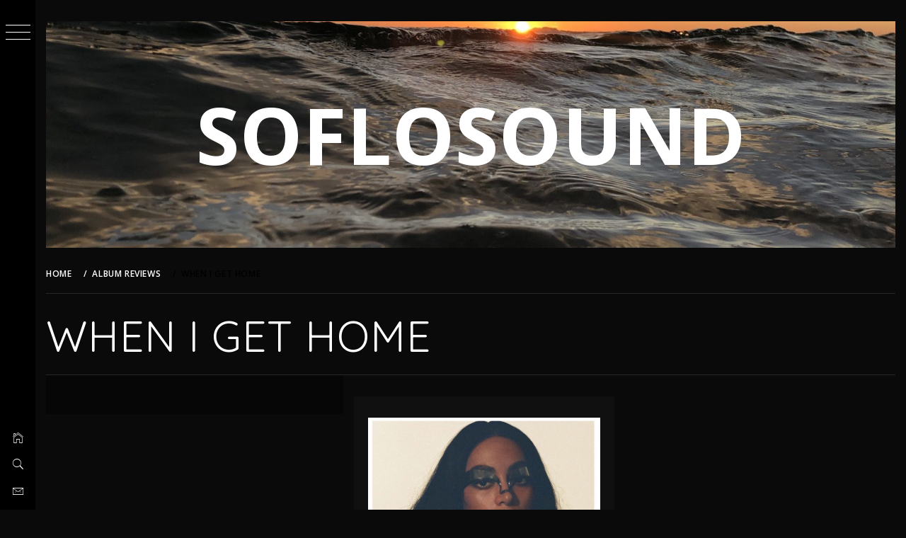

--- FILE ---
content_type: text/html; charset=UTF-8
request_url: https://soflosound.com/tag/when-i-get-home/
body_size: 52918
content:
<!doctype html>
<html lang="en-US">
<head>
    <meta charset="UTF-8">
    <meta name="viewport" content="width=device-width, initial-scale=1">
    <link rel="profile" href="http://gmpg.org/xfn/11">
    <script async src="https://pagead2.googlesyndication.com/pagead/js/adsbygoogle.js?client=ca-pub-3651289558379188" crossorigin="anonymous"></script>
    <title>When I Get Home &#8211; SOFLOSOUND</title>
    <style type="text/css">
                body .primary-background,
        body button:hover,
        body button:focus,
        body input[type="button"]:hover,
        body input[type="reset"]:hover,
        body input[type="reset"]:focus,
        body input[type="submit"]:hover,
        body input[type="submit"]:focus,
        body .widget .social-widget-menu ul li,
        body .comments-area .comment-list .reply,
        body .slide-categories a:hover,
        body .slide-categories a:focus,
        body .widget .social-widget-menu ul li:hover a:before,
        body .widget .social-widget-menu ul li:focus a:before,
        body .ham,
        body .ham:before,
        body .ham:after,
        body .btn-load-more {
            background: #243030;
        }

                body .secondary-background,
        body .wp-block-quote,
        body button,
        body input[type="button"],
        body input[type="reset"],
        body input[type="submit"],
        body .widget.widget_minimal_grid_tab_posts_widget ul.nav-tabs li.active a,
        body .widget.widget_minimal_grid_tab_posts_widget ul.nav-tabs > li > a:focus,
        body .widget.widget_minimal_grid_tab_posts_widget ul.nav-tabs > li > a:hover,
        body .author-info .author-social > a:hover,
        body .author-info .author-social > a:focus,
        body .widget .social-widget-menu ul li a:before,
        body .widget .social-widget-menu ul li:hover,
        body .widget .social-widget-menu ul li:focus,
        body .moretag,
        body .moretag,
        body .thememattic-search-icon:before,
        body .slide-categories a,
        body .search-button.active .thememattic-search-icon:before,
        body .search-button.active .thememattic-search-icon:after,
        body .btn-load-more:hover,
        body .btn-load-more:focus {
            background: #fc2020;
        }

        body .sticky header:before,
        body a:hover,
        body a:focus,
        body a:active,
        body .main-navigation .menu-wrapper > ul > li.current-menu-item > a,
        body .main-navigation .menu-wrapper > ul > li:hover > a,
        body .main-navigation .menu-wrapper > ul > li:focus > a,
        body .sidr a:hover,
        body .sidr a:focus,
        body .page-numbers.current {
            color: #fc2020;
        }

        body .ajax-loader,
        body .thememattic-search-icon:after {
            border-color: #fc2020 !important;
        }

                body .section-recommended.section-bg {
            background: #f9e3d2;
        }

                body .section-recommended.section-bg .home-full-grid-cat-section,
        body .section-recommended.section-bg .home-full-grid-cat-section a {
            color: #333;
        }

                body,
        body .primary-font,
        body .site .site-title,
        body .section-title{
            font-family: Open Sans !important;
        }

                body .main-navigation #primary-menu li a,
        body h1, body h2, body h3, body h4, body h5, body h6,
        body .secondary-font,
        body .prime-excerpt,
        body blockquote,
        body.single .entry-content:before, .page .entry-content:before,
        .cat-links, .tags-links, .posted-on, .byline, .comments-link, .edit-link, .entry-meta-cat a{
            font-family: Quicksand !important;
        }

        
        @media only screen and (min-width: 991px) {
            .site-content .site-header-two .site-branding .site-title {
                font-size: 7em !important;
            }

                body, body button, body input, body select, body textarea, body p {
            font-size: 16px !important;
        }

                body h1 {
            font-size: 34px;
        }

                body h2,
        h2.entry-title {
            font-size: 28px;
        }

                body h3 {
            font-size: 24px;
        }

                body h4 {
            font-size: 18px;
        }

                body h5 {
            font-size: 14px;
        }

                body .masonry-grid.masonry-col article .entry-content,
        body .masonry-grid.masonry-col article .entry-content p {
            font-size: 14px !important;
        }

                body .footer-widget-area {
            background: #060606;
        }

                body .footer-widget-area,
        body .site-footer .widget-title,
        body .site-footer,
        body .site-footer a,
        body .site-footer a:visited {
            color: #fff;
        }

            </style>
    <meta name='robots' content='max-image-preview:large' />
	<style>img:is([sizes="auto" i], [sizes^="auto," i]) { contain-intrinsic-size: 3000px 1500px }</style>
	
            <script data-no-defer="1" data-ezscrex="false" data-cfasync="false" data-pagespeed-no-defer>
                const ctPublicFunctions = {"_ajax_nonce":"1346ebfd49","_rest_nonce":"3e0ab764f8","_ajax_url":"\/wp-admin\/admin-ajax.php","_rest_url":"https:\/\/soflosound.com\/wp-json\/","data__cookies_type":"native","data__ajax_type":"rest","text__wait_for_decoding":"Decoding the contact data, let us a few seconds to finish. Anti-Spam by CleanTalk","cookiePrefix":""}
            </script>
        
            <script data-no-defer="1" data-ezscrex="false" data-cfasync="false" data-pagespeed-no-defer>
                const ctPublic = {"_ajax_nonce":"1346ebfd49","settings__forms__check_internal":"0","settings__forms__check_external":"0","settings__forms__search_test":"1","blog_home":"https:\/\/soflosound.com\/","pixel__setting":"0","pixel__enabled":false,"pixel__url":null,"data__email_check_before_post":1,"data__cookies_type":"native","data__key_is_ok":true,"data__visible_fields_required":true,"data__to_local_storage":[],"wl_brandname":"Anti-Spam by CleanTalk","wl_brandname_short":"CleanTalk","ct_checkjs_key":797341437}
            </script>
        <link rel='dns-prefetch' href='//fonts.googleapis.com' />
<link rel="alternate" type="application/rss+xml" title="SOFLOSOUND &raquo; Feed" href="https://soflosound.com/feed/" />
<link rel="alternate" type="application/rss+xml" title="SOFLOSOUND &raquo; Comments Feed" href="https://soflosound.com/comments/feed/" />
<link rel="alternate" type="application/rss+xml" title="SOFLOSOUND &raquo; When I Get Home Tag Feed" href="https://soflosound.com/tag/when-i-get-home/feed/" />
		<!-- This site uses the Google Analytics by ExactMetrics plugin v7.17 - Using Analytics tracking - https://www.exactmetrics.com/ -->
		<!-- Note: ExactMetrics is not currently configured on this site. The site owner needs to authenticate with Google Analytics in the ExactMetrics settings panel. -->
					<!-- No tracking code set -->
				<!-- / Google Analytics by ExactMetrics -->
		<script type="text/javascript">
/* <![CDATA[ */
window._wpemojiSettings = {"baseUrl":"https:\/\/s.w.org\/images\/core\/emoji\/16.0.1\/72x72\/","ext":".png","svgUrl":"https:\/\/s.w.org\/images\/core\/emoji\/16.0.1\/svg\/","svgExt":".svg","source":{"concatemoji":"https:\/\/soflosound.com\/wp-includes\/js\/wp-emoji-release.min.js?ver=6.8.3"}};
/*! This file is auto-generated */
!function(s,n){var o,i,e;function c(e){try{var t={supportTests:e,timestamp:(new Date).valueOf()};sessionStorage.setItem(o,JSON.stringify(t))}catch(e){}}function p(e,t,n){e.clearRect(0,0,e.canvas.width,e.canvas.height),e.fillText(t,0,0);var t=new Uint32Array(e.getImageData(0,0,e.canvas.width,e.canvas.height).data),a=(e.clearRect(0,0,e.canvas.width,e.canvas.height),e.fillText(n,0,0),new Uint32Array(e.getImageData(0,0,e.canvas.width,e.canvas.height).data));return t.every(function(e,t){return e===a[t]})}function u(e,t){e.clearRect(0,0,e.canvas.width,e.canvas.height),e.fillText(t,0,0);for(var n=e.getImageData(16,16,1,1),a=0;a<n.data.length;a++)if(0!==n.data[a])return!1;return!0}function f(e,t,n,a){switch(t){case"flag":return n(e,"\ud83c\udff3\ufe0f\u200d\u26a7\ufe0f","\ud83c\udff3\ufe0f\u200b\u26a7\ufe0f")?!1:!n(e,"\ud83c\udde8\ud83c\uddf6","\ud83c\udde8\u200b\ud83c\uddf6")&&!n(e,"\ud83c\udff4\udb40\udc67\udb40\udc62\udb40\udc65\udb40\udc6e\udb40\udc67\udb40\udc7f","\ud83c\udff4\u200b\udb40\udc67\u200b\udb40\udc62\u200b\udb40\udc65\u200b\udb40\udc6e\u200b\udb40\udc67\u200b\udb40\udc7f");case"emoji":return!a(e,"\ud83e\udedf")}return!1}function g(e,t,n,a){var r="undefined"!=typeof WorkerGlobalScope&&self instanceof WorkerGlobalScope?new OffscreenCanvas(300,150):s.createElement("canvas"),o=r.getContext("2d",{willReadFrequently:!0}),i=(o.textBaseline="top",o.font="600 32px Arial",{});return e.forEach(function(e){i[e]=t(o,e,n,a)}),i}function t(e){var t=s.createElement("script");t.src=e,t.defer=!0,s.head.appendChild(t)}"undefined"!=typeof Promise&&(o="wpEmojiSettingsSupports",i=["flag","emoji"],n.supports={everything:!0,everythingExceptFlag:!0},e=new Promise(function(e){s.addEventListener("DOMContentLoaded",e,{once:!0})}),new Promise(function(t){var n=function(){try{var e=JSON.parse(sessionStorage.getItem(o));if("object"==typeof e&&"number"==typeof e.timestamp&&(new Date).valueOf()<e.timestamp+604800&&"object"==typeof e.supportTests)return e.supportTests}catch(e){}return null}();if(!n){if("undefined"!=typeof Worker&&"undefined"!=typeof OffscreenCanvas&&"undefined"!=typeof URL&&URL.createObjectURL&&"undefined"!=typeof Blob)try{var e="postMessage("+g.toString()+"("+[JSON.stringify(i),f.toString(),p.toString(),u.toString()].join(",")+"));",a=new Blob([e],{type:"text/javascript"}),r=new Worker(URL.createObjectURL(a),{name:"wpTestEmojiSupports"});return void(r.onmessage=function(e){c(n=e.data),r.terminate(),t(n)})}catch(e){}c(n=g(i,f,p,u))}t(n)}).then(function(e){for(var t in e)n.supports[t]=e[t],n.supports.everything=n.supports.everything&&n.supports[t],"flag"!==t&&(n.supports.everythingExceptFlag=n.supports.everythingExceptFlag&&n.supports[t]);n.supports.everythingExceptFlag=n.supports.everythingExceptFlag&&!n.supports.flag,n.DOMReady=!1,n.readyCallback=function(){n.DOMReady=!0}}).then(function(){return e}).then(function(){var e;n.supports.everything||(n.readyCallback(),(e=n.source||{}).concatemoji?t(e.concatemoji):e.wpemoji&&e.twemoji&&(t(e.twemoji),t(e.wpemoji)))}))}((window,document),window._wpemojiSettings);
/* ]]> */
</script>
<style id='wp-emoji-styles-inline-css' type='text/css'>

	img.wp-smiley, img.emoji {
		display: inline !important;
		border: none !important;
		box-shadow: none !important;
		height: 1em !important;
		width: 1em !important;
		margin: 0 0.07em !important;
		vertical-align: -0.1em !important;
		background: none !important;
		padding: 0 !important;
	}
</style>
<link rel='stylesheet' id='wp-block-library-css' href='https://soflosound.com/wp-includes/css/dist/block-library/style.min.css?ver=6.8.3' type='text/css' media='all' />
<style id='classic-theme-styles-inline-css' type='text/css'>
/*! This file is auto-generated */
.wp-block-button__link{color:#fff;background-color:#32373c;border-radius:9999px;box-shadow:none;text-decoration:none;padding:calc(.667em + 2px) calc(1.333em + 2px);font-size:1.125em}.wp-block-file__button{background:#32373c;color:#fff;text-decoration:none}
</style>
<style id='global-styles-inline-css' type='text/css'>
:root{--wp--preset--aspect-ratio--square: 1;--wp--preset--aspect-ratio--4-3: 4/3;--wp--preset--aspect-ratio--3-4: 3/4;--wp--preset--aspect-ratio--3-2: 3/2;--wp--preset--aspect-ratio--2-3: 2/3;--wp--preset--aspect-ratio--16-9: 16/9;--wp--preset--aspect-ratio--9-16: 9/16;--wp--preset--color--black: #000000;--wp--preset--color--cyan-bluish-gray: #abb8c3;--wp--preset--color--white: #ffffff;--wp--preset--color--pale-pink: #f78da7;--wp--preset--color--vivid-red: #cf2e2e;--wp--preset--color--luminous-vivid-orange: #ff6900;--wp--preset--color--luminous-vivid-amber: #fcb900;--wp--preset--color--light-green-cyan: #7bdcb5;--wp--preset--color--vivid-green-cyan: #00d084;--wp--preset--color--pale-cyan-blue: #8ed1fc;--wp--preset--color--vivid-cyan-blue: #0693e3;--wp--preset--color--vivid-purple: #9b51e0;--wp--preset--gradient--vivid-cyan-blue-to-vivid-purple: linear-gradient(135deg,rgba(6,147,227,1) 0%,rgb(155,81,224) 100%);--wp--preset--gradient--light-green-cyan-to-vivid-green-cyan: linear-gradient(135deg,rgb(122,220,180) 0%,rgb(0,208,130) 100%);--wp--preset--gradient--luminous-vivid-amber-to-luminous-vivid-orange: linear-gradient(135deg,rgba(252,185,0,1) 0%,rgba(255,105,0,1) 100%);--wp--preset--gradient--luminous-vivid-orange-to-vivid-red: linear-gradient(135deg,rgba(255,105,0,1) 0%,rgb(207,46,46) 100%);--wp--preset--gradient--very-light-gray-to-cyan-bluish-gray: linear-gradient(135deg,rgb(238,238,238) 0%,rgb(169,184,195) 100%);--wp--preset--gradient--cool-to-warm-spectrum: linear-gradient(135deg,rgb(74,234,220) 0%,rgb(151,120,209) 20%,rgb(207,42,186) 40%,rgb(238,44,130) 60%,rgb(251,105,98) 80%,rgb(254,248,76) 100%);--wp--preset--gradient--blush-light-purple: linear-gradient(135deg,rgb(255,206,236) 0%,rgb(152,150,240) 100%);--wp--preset--gradient--blush-bordeaux: linear-gradient(135deg,rgb(254,205,165) 0%,rgb(254,45,45) 50%,rgb(107,0,62) 100%);--wp--preset--gradient--luminous-dusk: linear-gradient(135deg,rgb(255,203,112) 0%,rgb(199,81,192) 50%,rgb(65,88,208) 100%);--wp--preset--gradient--pale-ocean: linear-gradient(135deg,rgb(255,245,203) 0%,rgb(182,227,212) 50%,rgb(51,167,181) 100%);--wp--preset--gradient--electric-grass: linear-gradient(135deg,rgb(202,248,128) 0%,rgb(113,206,126) 100%);--wp--preset--gradient--midnight: linear-gradient(135deg,rgb(2,3,129) 0%,rgb(40,116,252) 100%);--wp--preset--font-size--small: 13px;--wp--preset--font-size--medium: 20px;--wp--preset--font-size--large: 36px;--wp--preset--font-size--x-large: 42px;--wp--preset--spacing--20: 0.44rem;--wp--preset--spacing--30: 0.67rem;--wp--preset--spacing--40: 1rem;--wp--preset--spacing--50: 1.5rem;--wp--preset--spacing--60: 2.25rem;--wp--preset--spacing--70: 3.38rem;--wp--preset--spacing--80: 5.06rem;--wp--preset--shadow--natural: 6px 6px 9px rgba(0, 0, 0, 0.2);--wp--preset--shadow--deep: 12px 12px 50px rgba(0, 0, 0, 0.4);--wp--preset--shadow--sharp: 6px 6px 0px rgba(0, 0, 0, 0.2);--wp--preset--shadow--outlined: 6px 6px 0px -3px rgba(255, 255, 255, 1), 6px 6px rgba(0, 0, 0, 1);--wp--preset--shadow--crisp: 6px 6px 0px rgba(0, 0, 0, 1);}:where(.is-layout-flex){gap: 0.5em;}:where(.is-layout-grid){gap: 0.5em;}body .is-layout-flex{display: flex;}.is-layout-flex{flex-wrap: wrap;align-items: center;}.is-layout-flex > :is(*, div){margin: 0;}body .is-layout-grid{display: grid;}.is-layout-grid > :is(*, div){margin: 0;}:where(.wp-block-columns.is-layout-flex){gap: 2em;}:where(.wp-block-columns.is-layout-grid){gap: 2em;}:where(.wp-block-post-template.is-layout-flex){gap: 1.25em;}:where(.wp-block-post-template.is-layout-grid){gap: 1.25em;}.has-black-color{color: var(--wp--preset--color--black) !important;}.has-cyan-bluish-gray-color{color: var(--wp--preset--color--cyan-bluish-gray) !important;}.has-white-color{color: var(--wp--preset--color--white) !important;}.has-pale-pink-color{color: var(--wp--preset--color--pale-pink) !important;}.has-vivid-red-color{color: var(--wp--preset--color--vivid-red) !important;}.has-luminous-vivid-orange-color{color: var(--wp--preset--color--luminous-vivid-orange) !important;}.has-luminous-vivid-amber-color{color: var(--wp--preset--color--luminous-vivid-amber) !important;}.has-light-green-cyan-color{color: var(--wp--preset--color--light-green-cyan) !important;}.has-vivid-green-cyan-color{color: var(--wp--preset--color--vivid-green-cyan) !important;}.has-pale-cyan-blue-color{color: var(--wp--preset--color--pale-cyan-blue) !important;}.has-vivid-cyan-blue-color{color: var(--wp--preset--color--vivid-cyan-blue) !important;}.has-vivid-purple-color{color: var(--wp--preset--color--vivid-purple) !important;}.has-black-background-color{background-color: var(--wp--preset--color--black) !important;}.has-cyan-bluish-gray-background-color{background-color: var(--wp--preset--color--cyan-bluish-gray) !important;}.has-white-background-color{background-color: var(--wp--preset--color--white) !important;}.has-pale-pink-background-color{background-color: var(--wp--preset--color--pale-pink) !important;}.has-vivid-red-background-color{background-color: var(--wp--preset--color--vivid-red) !important;}.has-luminous-vivid-orange-background-color{background-color: var(--wp--preset--color--luminous-vivid-orange) !important;}.has-luminous-vivid-amber-background-color{background-color: var(--wp--preset--color--luminous-vivid-amber) !important;}.has-light-green-cyan-background-color{background-color: var(--wp--preset--color--light-green-cyan) !important;}.has-vivid-green-cyan-background-color{background-color: var(--wp--preset--color--vivid-green-cyan) !important;}.has-pale-cyan-blue-background-color{background-color: var(--wp--preset--color--pale-cyan-blue) !important;}.has-vivid-cyan-blue-background-color{background-color: var(--wp--preset--color--vivid-cyan-blue) !important;}.has-vivid-purple-background-color{background-color: var(--wp--preset--color--vivid-purple) !important;}.has-black-border-color{border-color: var(--wp--preset--color--black) !important;}.has-cyan-bluish-gray-border-color{border-color: var(--wp--preset--color--cyan-bluish-gray) !important;}.has-white-border-color{border-color: var(--wp--preset--color--white) !important;}.has-pale-pink-border-color{border-color: var(--wp--preset--color--pale-pink) !important;}.has-vivid-red-border-color{border-color: var(--wp--preset--color--vivid-red) !important;}.has-luminous-vivid-orange-border-color{border-color: var(--wp--preset--color--luminous-vivid-orange) !important;}.has-luminous-vivid-amber-border-color{border-color: var(--wp--preset--color--luminous-vivid-amber) !important;}.has-light-green-cyan-border-color{border-color: var(--wp--preset--color--light-green-cyan) !important;}.has-vivid-green-cyan-border-color{border-color: var(--wp--preset--color--vivid-green-cyan) !important;}.has-pale-cyan-blue-border-color{border-color: var(--wp--preset--color--pale-cyan-blue) !important;}.has-vivid-cyan-blue-border-color{border-color: var(--wp--preset--color--vivid-cyan-blue) !important;}.has-vivid-purple-border-color{border-color: var(--wp--preset--color--vivid-purple) !important;}.has-vivid-cyan-blue-to-vivid-purple-gradient-background{background: var(--wp--preset--gradient--vivid-cyan-blue-to-vivid-purple) !important;}.has-light-green-cyan-to-vivid-green-cyan-gradient-background{background: var(--wp--preset--gradient--light-green-cyan-to-vivid-green-cyan) !important;}.has-luminous-vivid-amber-to-luminous-vivid-orange-gradient-background{background: var(--wp--preset--gradient--luminous-vivid-amber-to-luminous-vivid-orange) !important;}.has-luminous-vivid-orange-to-vivid-red-gradient-background{background: var(--wp--preset--gradient--luminous-vivid-orange-to-vivid-red) !important;}.has-very-light-gray-to-cyan-bluish-gray-gradient-background{background: var(--wp--preset--gradient--very-light-gray-to-cyan-bluish-gray) !important;}.has-cool-to-warm-spectrum-gradient-background{background: var(--wp--preset--gradient--cool-to-warm-spectrum) !important;}.has-blush-light-purple-gradient-background{background: var(--wp--preset--gradient--blush-light-purple) !important;}.has-blush-bordeaux-gradient-background{background: var(--wp--preset--gradient--blush-bordeaux) !important;}.has-luminous-dusk-gradient-background{background: var(--wp--preset--gradient--luminous-dusk) !important;}.has-pale-ocean-gradient-background{background: var(--wp--preset--gradient--pale-ocean) !important;}.has-electric-grass-gradient-background{background: var(--wp--preset--gradient--electric-grass) !important;}.has-midnight-gradient-background{background: var(--wp--preset--gradient--midnight) !important;}.has-small-font-size{font-size: var(--wp--preset--font-size--small) !important;}.has-medium-font-size{font-size: var(--wp--preset--font-size--medium) !important;}.has-large-font-size{font-size: var(--wp--preset--font-size--large) !important;}.has-x-large-font-size{font-size: var(--wp--preset--font-size--x-large) !important;}
:where(.wp-block-post-template.is-layout-flex){gap: 1.25em;}:where(.wp-block-post-template.is-layout-grid){gap: 1.25em;}
:where(.wp-block-columns.is-layout-flex){gap: 2em;}:where(.wp-block-columns.is-layout-grid){gap: 2em;}
:root :where(.wp-block-pullquote){font-size: 1.5em;line-height: 1.6;}
</style>
<link rel='stylesheet' id='ct_public_css-css' href='https://soflosound.com/wp-content/plugins/cleantalk-spam-protect/css/cleantalk-public.min.css?ver=6.13' type='text/css' media='all' />
<link rel='stylesheet' id='ionicons-css' href='https://soflosound.com/wp-content/themes/minimal-grid/assets/lib/ionicons/css/ionicons.min.css?ver=6.8.3' type='text/css' media='all' />
<link rel='stylesheet' id='bootstrap-css' href='https://soflosound.com/wp-content/themes/minimal-grid/assets/lib/bootstrap/css/bootstrap.min.css?ver=6.8.3' type='text/css' media='all' />
<link rel='stylesheet' id='magnific-popup-css' href='https://soflosound.com/wp-content/themes/minimal-grid/assets/lib/magnific-popup/magnific-popup.css?ver=6.8.3' type='text/css' media='all' />
<link rel='stylesheet' id='slick-css' href='https://soflosound.com/wp-content/themes/minimal-grid/assets/lib/slick/css/slick.min.css?ver=6.8.3' type='text/css' media='all' />
<link rel='stylesheet' id='mediaelement-css' href='https://soflosound.com/wp-includes/js/mediaelement/mediaelementplayer-legacy.min.css?ver=4.2.17' type='text/css' media='all' />
<link rel='stylesheet' id='wp-mediaelement-css' href='https://soflosound.com/wp-includes/js/mediaelement/wp-mediaelement.min.css?ver=6.8.3' type='text/css' media='all' />
<link rel='stylesheet' id='minimal-grid-style-css' href='https://soflosound.com/wp-content/themes/minimal-dark/style.css?ver=6.8.3' type='text/css' media='all' />
<link rel='stylesheet' id='minimal-grid-google-fonts-css' href='https://fonts.googleapis.com/css?family=Open%20Sans:400,400italic,600,700|Quicksand:400,700' type='text/css' media='all' />
<link rel='stylesheet' id='minimal-grid-css' href='https://soflosound.com/wp-content/themes/minimal-grid/style.css?ver=6.8.3' type='text/css' media='all' />
<link rel='stylesheet' id='custom-css' href='https://soflosound.com/wp-content/themes/minimal-dark/custom.css?ver=6.8.3' type='text/css' media='all' />
<script type="text/javascript" src="https://soflosound.com/wp-includes/js/jquery/jquery.min.js?ver=3.7.1" id="jquery-core-js"></script>
<script type="text/javascript" src="https://soflosound.com/wp-includes/js/jquery/jquery-migrate.min.js?ver=3.4.1" id="jquery-migrate-js"></script>
<script type="text/javascript" data-pagespeed-no-defer src="https://soflosound.com/wp-content/plugins/cleantalk-spam-protect/js/apbct-public-bundle.min.js?ver=6.13" id="ct_public_functions-js"></script>
<link rel="https://api.w.org/" href="https://soflosound.com/wp-json/" /><link rel="alternate" title="JSON" type="application/json" href="https://soflosound.com/wp-json/wp/v2/tags/366" /><link rel="EditURI" type="application/rsd+xml" title="RSD" href="https://soflosound.com/xmlrpc.php?rsd" />
<meta name="generator" content="WordPress 6.8.3" />
<meta name="generator" content="Elementor 3.14.1; features: a11y_improvements, additional_custom_breakpoints; settings: css_print_method-external, google_font-enabled, font_display-auto">
<style type="text/css">.recentcomments a{display:inline !important;padding:0 !important;margin:0 !important;}</style><style type="text/css" id="custom-background-css">
body.custom-background { background-color: #0a0a0a; }
</style>
	<link rel="icon" href="https://soflosound.com/wp-content/uploads/2019/11/cropped-Screen-Shot-2019-11-08-at-8.48.13-AM-32x32.png" sizes="32x32" />
<link rel="icon" href="https://soflosound.com/wp-content/uploads/2019/11/cropped-Screen-Shot-2019-11-08-at-8.48.13-AM-192x192.png" sizes="192x192" />
<link rel="apple-touch-icon" href="https://soflosound.com/wp-content/uploads/2019/11/cropped-Screen-Shot-2019-11-08-at-8.48.13-AM-180x180.png" />
<meta name="msapplication-TileImage" content="https://soflosound.com/wp-content/uploads/2019/11/cropped-Screen-Shot-2019-11-08-at-8.48.13-AM-270x270.png" />
		<style type="text/css" id="wp-custom-css">
			.popup-search {
    background: #0a0a0acf;
	
.prime-excerpt {
		background: #0a0a0a;
	
.site-footer {
    background: #0a0a0a;
}		</style>
		</head>
<body class="archive tag tag-when-i-get-home tag-366 custom-background wp-theme-minimal-grid wp-child-theme-minimal-dark hfeed thememattic-full-layout left-sidebar elementor-default elementor-kit-1133">

<div class="preloader" >
    <div class="loader-wrapper">
        <div id="loader"></div>
    </div>
</div>


<aside id="thememattic-aside" class="aside-panel">
    <div class="menu-mobile">
        <div class="trigger-nav">
            <div class="trigger-icon nav-toogle menu-mobile-toogle">
                <a class="trigger-icon" href="#">
                    <span class="icon-bar top"></span>
                    <span class="icon-bar middle"></span>
                    <span class="icon-bar bottom"></span>
                </a>
            </div>
        </div>
        <div class="trigger-nav-right">
            <ul class="nav-right-options">
                <li>
                        <span class="icon-search">
                            <i class="thememattic-icon ion-ios-search"></i>
                        </span>
                </li>
                <li>
                    <a class="site-logo site-logo-mobile" href="https://soflosound.com">
                        <i class="thememattic-icon ion-ios-home-outline"></i>
                    </a>
                </li>
            </ul>
        </div>
    </div>

    <div class="aside-menu">
        <div class="nav-panel">
            <div class="trigger-nav">
                <div class="trigger-icon trigger-icon-wraper nav-toogle nav-panel-toogle">
                    <a class="trigger-icon" href="#">
                        <span class="icon-bar top"></span>
                        <span class="icon-bar middle"></span>
                        <span class="icon-bar bottom"></span>
                    </a>
                </div>
            </div>
            <div class="asidepanel-icon">
                <div class="asidepanel-icon__item">
                    <div class="contact-icons">
                        <a class="" href="https://soflosound.com">
                            <i class="thememattic-icon ion-ios-home-outline"></i>
                        </a>
                    </div>
                </div>
                <div class="asidepanel-icon__item">
                    <div class="contact-icons">
                        <span class="icon-search">
                            <i class="thememattic-icon ion-ios-search"></i>
                        </span>
                    </div>
                </div>
                <div class="asidepanel-icon__item">
                    <div class="contact-icons">
                                                <a href="mailto:tommyrod2000@gmail.com" target="_blank">
                            <span class="thememattic-icon ion-ios-email-outline"></span>
                        </a>
                    </div>
                </div>
            </div>
        </div>
        <div class="menu-panel">
            <div class="menu-panel-wrapper">
                <div class="site-branding">
                                            <p class="site-title"><a href="https://soflosound.com/"
                                                 rel="home">SOFLOSOUND</a></p>
                                    </div>
                <div class="thememattic-navigation">
                    <nav id="site-navigation" class="main-navigation">
                            <span class="toggle-menu" aria-controls="primary-menu" aria-expanded="false">
                                 <span class="screen-reader-text">
                                    Primary Menu                                </span>
                                <i class="ham"></i>
                            </span>
                        <div class="menu-wrapper"><ul id="primary-menu" class="menu"><li id="menu-item-1130" class="menu-item menu-item-type-post_type menu-item-object-page menu-item-home menu-item-1130"><a href="https://soflosound.com/">Home</a></li>
<li id="menu-item-1126" class="menu-item menu-item-type-post_type menu-item-object-page current_page_parent menu-item-1126"><a href="https://soflosound.com/album-reviews/">Album Reviews</a></li>
<li id="menu-item-1336" class="menu-item menu-item-type-post_type menu-item-object-page menu-item-1336"><a href="https://soflosound.com/music-previews/">Music Previews</a></li>
<li id="menu-item-1341" class="menu-item menu-item-type-post_type menu-item-object-page menu-item-1341"><a href="https://soflosound.com/song-reviews/">Song Reviews</a></li>
</ul></div>                    </nav><!-- #site-navigation -->
                                            <div class="header-social-icon hidden-xs">
                            <div class="social-icons">
                                                            </div>
                        </div>
                                    </div>
            </div>

            
        </div>
    </div>
</aside>

<div id="page" class="site">
    <a class="skip-link screen-reader-text" href="#content">Skip to content</a>
    <div class="popup-search">
        <div class="table-align">
            <div class="table-align-cell">
                <form role="search" method="get" class="search-form" action="https://soflosound.com/">
				<label>
					<span class="screen-reader-text">Search for:</span>
					<input type="search" class="search-field" placeholder="Search &hellip;" value="" name="s" />
				</label>
				<input type="submit" class="search-submit" value="Search" />
			<label class="apbct_special_field" id="apbct_label_id36871" for="apbct__email_id__search_form_36871">36871</label><input 
        id="apbct__email_id__search_form_36871" 
        class="apbct_special_field apbct__email_id__search_form"
        autocomplete="off" 
        name="apbct__email_id__search_form_36871"  
        type="text" 
        value="36871" 
        size="30" 
        apbct_event_id="36871"
        maxlength="200" 
    /><input 
        id="apbct_submit_id__search_form_36871" 
        class="apbct_special_field apbct__email_id__search_form"
        name="apbct_submit_id__search_form_36871"  
        type="submit" 
        size="30" 
        maxlength="200" 
        value="36871" 
    /></form>            </div>
        </div>
        <div class="close-popup"></div>
    </div>


    <div id="content" class="site-content">

        <div class="site-header-two data-bg" data-background="https://soflosound.com/wp-content/uploads/2019/08/cropped-6A85CE47-3E34-45E9-9E21-9628EDE251FC.jpeg">
            <div class="site-branding">
                                    <p class="site-title"><a href="https://soflosound.com/" rel="home">SOFLOSOUND</a></p>
                            </div>
                    </div>



                        <header class="inner-banner">

                    <div class="thememattic-breadcrumb">
                        <div role="navigation" aria-label="Breadcrumbs" class="breadcrumb-trail breadcrumbs" itemprop="breadcrumb"><ul class="trail-items" itemscope itemtype="http://schema.org/BreadcrumbList"><meta name="numberOfItems" content="3" /><meta name="itemListOrder" content="Ascending" /><li itemprop="itemListElement" itemscope itemtype="http://schema.org/ListItem" class="trail-item trail-begin"><a href="https://soflosound.com/" rel="home" itemprop="item"><span itemprop="name">Home</span></a><meta itemprop="position" content="1" /></li><li itemprop="itemListElement" itemscope itemtype="http://schema.org/ListItem" class="trail-item"><a href="https://soflosound.com/album-reviews/" itemprop="item"><span itemprop="name">Album Reviews</span></a><meta itemprop="position" content="2" /></li><li itemprop="itemListElement" itemscope itemtype="http://schema.org/ListItem" class="trail-item trail-end"><a href="https://soflosound.com/tag/when-i-get-home/" itemprop="item"><span itemprop="name">When I Get Home</span></a><meta itemprop="position" content="3" /></li></ul></div>                    </div>

                    <h1 class="entry-title">When I Get Home</h1>
                </header>
            
        <div class="content-inner-wrapper">
	<div id="primary" class="content-area">
		<main id="main" class="site-main">
                <div class="masonry-grid masonry-col"><article id="post-541" class="post-541 post type-post status-publish format-standard has-post-thumbnail hentry category-album-reviews tag-album-review tag-alternative-rb tag-dominique-fils-aime tag-jazz tag-solange tag-stay-tuned tag-when-i-get-home">
        <div class="tm-archive-wrapper">
    <div class="entry-content"><div class="post-thumb"><img width="1350" height="1711" src="https://soflosound.com/wp-content/uploads/2019/03/1A931087-1D9D-46D4-85A6-96BB706A0398.jpeg" class="attachment-full size-full wp-post-image" alt="" decoding="async" fetchpriority="high" srcset="https://soflosound.com/wp-content/uploads/2019/03/1A931087-1D9D-46D4-85A6-96BB706A0398.jpeg 1350w, https://soflosound.com/wp-content/uploads/2019/03/1A931087-1D9D-46D4-85A6-96BB706A0398-237x300.jpeg 237w, https://soflosound.com/wp-content/uploads/2019/03/1A931087-1D9D-46D4-85A6-96BB706A0398-768x973.jpeg 768w, https://soflosound.com/wp-content/uploads/2019/03/1A931087-1D9D-46D4-85A6-96BB706A0398-808x1024.jpeg 808w, https://soflosound.com/wp-content/uploads/2019/03/1A931087-1D9D-46D4-85A6-96BB706A0398-640x811.jpeg 640w" sizes="(max-width: 1350px) 100vw, 1350px" /><div class="grid-item-overlay">
                <a href="https://soflosound.com/2019/03/12/when-the-sum-is-greater-than-its-parts-solange-and-dominique-fils-aime-dual-review/"><span></span></a></div></div>            <header class="entry-header">
                <div class='entry-meta-cat'><a href="https://soflosound.com/category/album-reviews/" rel="category tag">Album Reviews</a> </div>                <!-- posted coment -->
                <h2 class="entry-title"><a href="https://soflosound.com/2019/03/12/when-the-sum-is-greater-than-its-parts-solange-and-dominique-fils-aime-dual-review/" rel="bookmark">When the Sum is Greater Than Its Parts: Solange and Dominique Fils-Aimé Dual Review</a></h2>            </header>
            <span class="posted-on"> <a href="https://soflosound.com/2019/03/12/" rel="bookmark"><time class="entry-date published" datetime="2019-03-12T12:47:44+00:00">March 12, 2019</time><time class="updated" datetime="2019-03-12T13:01:48+00:00">March 12, 2019</time></a></span><span class="comments-link"><a href="https://soflosound.com/2019/03/12/when-the-sum-is-greater-than-its-parts-solange-and-dominique-fils-aime-dual-review/#comments">2 Comments</a></span>        <p>By: Thomas Rodriguez An R&amp;B superpower and up and coming rookie both release their own jazzy, unique, and slightly experimental [&hellip;]</p>
</div>        </div>
</article></div>		</main><!-- #main -->
	</div><!-- #primary -->


<aside id="secondary" class="widget-area">
    <div class="theiaStickySidebar">
		<div class="sidebar-bg">
			<div id="text-3" class="widget widget_text">			<div class="textwidget"></div>
		</div>		</div>
	</div>
</aside><!-- #secondary -->
</div>

<footer id="colophon" class="site-footer">
            <div class="footer-widget-area">
            <div class="row row-collapse">
                                            <div class="col-md-4">
                            <div id="recent-comments-2" class="widget widget_recent_comments"><h2 class="widget-title">Recent Comments</h2><ul id="recentcomments"><li class="recentcomments"><span class="comment-author-link"><a href="https://xn--42cfi3dj2bexg0f4d1a4i5ee.com/" class="url" rel="ugc external nofollow">ชื่อมงคล</a></span> on <a href="https://soflosound.com/2022/06/18/ny-classics-joey-badasss-1999-is-a-perfect-blend-of-old-and-new/#comment-30906">NY Classics: Joey Badass&#8217;s 1999 is a Perfect Blend of Old and New</a></li><li class="recentcomments"><span class="comment-author-link"><a href="https://sa789.online/" class="url" rel="ugc external nofollow">sa789</a></span> on <a href="https://soflosound.com/2022/06/18/ny-classics-joey-badasss-1999-is-a-perfect-blend-of-old-and-new/#comment-30879">NY Classics: Joey Badass&#8217;s 1999 is a Perfect Blend of Old and New</a></li><li class="recentcomments"><span class="comment-author-link"><a href="https://mcgtrading.co.th/product/พัดลมครูเกอร์-kruger-bsb-series/" class="url" rel="ugc external nofollow">โบลเวอร์ kruger</a></span> on <a href="https://soflosound.com/2022/06/18/ny-classics-joey-badasss-1999-is-a-perfect-blend-of-old-and-new/#comment-30877">NY Classics: Joey Badass&#8217;s 1999 is a Perfect Blend of Old and New</a></li><li class="recentcomments"><span class="comment-author-link"><a href="https://www.tnmk-garment.com/" class="url" rel="ugc external nofollow">clothing manufacturer</a></span> on <a href="https://soflosound.com/2022/06/18/ny-classics-joey-badasss-1999-is-a-perfect-blend-of-old-and-new/#comment-30797">NY Classics: Joey Badass&#8217;s 1999 is a Perfect Blend of Old and New</a></li><li class="recentcomments"><span class="comment-author-link"><a href="https://mostbetskachat.ksh.kz/ru/" class="url" rel="ugc external nofollow">Mostbet KZ скачать файл</a></span> on <a href="https://soflosound.com/2022/06/18/ny-classics-joey-badasss-1999-is-a-perfect-blend-of-old-and-new/#comment-30786">NY Classics: Joey Badass&#8217;s 1999 is a Perfect Blend of Old and New</a></li></ul></div><div id="categories-2" class="widget widget_categories"><h2 class="widget-title">Posts</h2><form action="https://soflosound.com" method="get"><label class="screen-reader-text" for="cat">Posts</label><select  name='cat' id='cat' class='postform'>
	<option value='-1'>Select Category</option>
	<option class="level-0" value="29">Album Analysis&nbsp;&nbsp;(92)</option>
	<option class="level-0" value="2">Album Reviews&nbsp;&nbsp;(119)</option>
	<option class="level-0" value="913">Film/TV/Reading&nbsp;&nbsp;(18)</option>
	<option class="level-0" value="587">Playlists&nbsp;&nbsp;(17)</option>
	<option class="level-0" value="547">Previews&nbsp;&nbsp;(33)</option>
	<option class="level-0" value="4">Song Reviews&nbsp;&nbsp;(40)</option>
	<option class="level-0" value="340">South Florida Talent&nbsp;&nbsp;(21)</option>
	<option class="level-0" value="286">Think piece&nbsp;&nbsp;(67)</option>
	<option class="level-0" value="1">Uncategorized&nbsp;&nbsp;(15)</option>
</select>
</form><script type="text/javascript">
/* <![CDATA[ */

(function() {
	var dropdown = document.getElementById( "cat" );
	function onCatChange() {
		if ( dropdown.options[ dropdown.selectedIndex ].value > 0 ) {
			dropdown.parentNode.submit();
		}
	}
	dropdown.onchange = onCatChange;
})();

/* ]]> */
</script>
</div><div id="search-2" class="widget widget_search"><form role="search" method="get" class="search-form" action="https://soflosound.com/">
				<label>
					<span class="screen-reader-text">Search for:</span>
					<input type="search" class="search-field" placeholder="Search &hellip;" value="" name="s" />
				</label>
				<input type="submit" class="search-submit" value="Search" />
			<label class="apbct_special_field" id="apbct_label_id66531" for="apbct__email_id__search_form_66531">66531</label><input 
        id="apbct__email_id__search_form_66531" 
        class="apbct_special_field apbct__email_id__search_form"
        autocomplete="off" 
        name="apbct__email_id__search_form_66531"  
        type="text" 
        value="66531" 
        size="30" 
        apbct_event_id="66531"
        maxlength="200" 
    /><input 
        id="apbct_submit_id__search_form_66531" 
        class="apbct_special_field apbct__email_id__search_form"
        name="apbct_submit_id__search_form_66531"  
        type="submit" 
        size="30" 
        maxlength="200" 
        value="66531" 
    /></form></div>
		<div id="recent-posts-2" class="widget widget_recent_entries">
		<h2 class="widget-title">Recent Posts</h2>
		<ul>
											<li>
					<a href="https://soflosound.com/2024/12/07/kendrick-lamar-gnx-review/">Kendrick Lamar &#8211; GNX Review</a>
									</li>
											<li>
					<a href="https://soflosound.com/2024/08/09/mac-millers-swimming-facing-the-pain-and-laughing-it-off/">Mac Miller&#8217;s Swimming: Facing the Pain and Laughing it Off</a>
									</li>
											<li>
					<a href="https://soflosound.com/2024/07/30/denzel-curry-king-of-the-mischevious-south-and-king-of-consistency/">Denzel Curry: King of the Mischievous South and King of Consistency</a>
									</li>
											<li>
					<a href="https://soflosound.com/2024/07/20/nxworries-why-lawd-is-music-magic-bliss-and-devastation-at-the-same-time/">NXWorries: Why Lawd? Is Music Magic, Bliss and Devastation at the Same Time</a>
									</li>
											<li>
					<a href="https://soflosound.com/2024/05/14/soflosound-discography-guides-jay-zs-reasonable-doubt-is-an-unrefined-genius-start/">Soflosound Discography Guides: Jay-Z&#8217;s Reasonable Doubt is an Unrefined, Genius Start</a>
									</li>
					</ul>

		</div><div id="archives-2" class="widget widget_archive"><h2 class="widget-title">Archives</h2>
			<ul>
					<li><a href='https://soflosound.com/2024/12/'>December 2024</a></li>
	<li><a href='https://soflosound.com/2024/08/'>August 2024</a></li>
	<li><a href='https://soflosound.com/2024/07/'>July 2024</a></li>
	<li><a href='https://soflosound.com/2024/05/'>May 2024</a></li>
	<li><a href='https://soflosound.com/2024/04/'>April 2024</a></li>
	<li><a href='https://soflosound.com/2024/03/'>March 2024</a></li>
	<li><a href='https://soflosound.com/2024/02/'>February 2024</a></li>
	<li><a href='https://soflosound.com/2023/11/'>November 2023</a></li>
	<li><a href='https://soflosound.com/2023/10/'>October 2023</a></li>
	<li><a href='https://soflosound.com/2023/09/'>September 2023</a></li>
	<li><a href='https://soflosound.com/2023/08/'>August 2023</a></li>
	<li><a href='https://soflosound.com/2023/07/'>July 2023</a></li>
	<li><a href='https://soflosound.com/2023/02/'>February 2023</a></li>
	<li><a href='https://soflosound.com/2023/01/'>January 2023</a></li>
	<li><a href='https://soflosound.com/2022/12/'>December 2022</a></li>
	<li><a href='https://soflosound.com/2022/11/'>November 2022</a></li>
	<li><a href='https://soflosound.com/2022/10/'>October 2022</a></li>
	<li><a href='https://soflosound.com/2022/09/'>September 2022</a></li>
	<li><a href='https://soflosound.com/2022/08/'>August 2022</a></li>
	<li><a href='https://soflosound.com/2022/07/'>July 2022</a></li>
	<li><a href='https://soflosound.com/2022/06/'>June 2022</a></li>
	<li><a href='https://soflosound.com/2022/04/'>April 2022</a></li>
	<li><a href='https://soflosound.com/2022/03/'>March 2022</a></li>
	<li><a href='https://soflosound.com/2022/01/'>January 2022</a></li>
	<li><a href='https://soflosound.com/2021/12/'>December 2021</a></li>
	<li><a href='https://soflosound.com/2021/09/'>September 2021</a></li>
	<li><a href='https://soflosound.com/2021/08/'>August 2021</a></li>
	<li><a href='https://soflosound.com/2021/04/'>April 2021</a></li>
	<li><a href='https://soflosound.com/2021/02/'>February 2021</a></li>
	<li><a href='https://soflosound.com/2021/01/'>January 2021</a></li>
	<li><a href='https://soflosound.com/2020/12/'>December 2020</a></li>
	<li><a href='https://soflosound.com/2020/11/'>November 2020</a></li>
	<li><a href='https://soflosound.com/2020/10/'>October 2020</a></li>
	<li><a href='https://soflosound.com/2020/09/'>September 2020</a></li>
	<li><a href='https://soflosound.com/2020/08/'>August 2020</a></li>
	<li><a href='https://soflosound.com/2020/07/'>July 2020</a></li>
	<li><a href='https://soflosound.com/2020/06/'>June 2020</a></li>
	<li><a href='https://soflosound.com/2020/05/'>May 2020</a></li>
	<li><a href='https://soflosound.com/2020/04/'>April 2020</a></li>
	<li><a href='https://soflosound.com/2020/03/'>March 2020</a></li>
	<li><a href='https://soflosound.com/2020/02/'>February 2020</a></li>
	<li><a href='https://soflosound.com/2020/01/'>January 2020</a></li>
	<li><a href='https://soflosound.com/2019/12/'>December 2019</a></li>
	<li><a href='https://soflosound.com/2019/11/'>November 2019</a></li>
	<li><a href='https://soflosound.com/2019/10/'>October 2019</a></li>
	<li><a href='https://soflosound.com/2019/09/'>September 2019</a></li>
	<li><a href='https://soflosound.com/2019/08/'>August 2019</a></li>
	<li><a href='https://soflosound.com/2019/07/'>July 2019</a></li>
	<li><a href='https://soflosound.com/2019/06/'>June 2019</a></li>
	<li><a href='https://soflosound.com/2019/05/'>May 2019</a></li>
	<li><a href='https://soflosound.com/2019/04/'>April 2019</a></li>
	<li><a href='https://soflosound.com/2019/03/'>March 2019</a></li>
	<li><a href='https://soflosound.com/2019/02/'>February 2019</a></li>
	<li><a href='https://soflosound.com/2019/01/'>January 2019</a></li>
	<li><a href='https://soflosound.com/2018/12/'>December 2018</a></li>
	<li><a href='https://soflosound.com/2018/11/'>November 2018</a></li>
	<li><a href='https://soflosound.com/2018/10/'>October 2018</a></li>
	<li><a href='https://soflosound.com/2018/09/'>September 2018</a></li>
	<li><a href='https://soflosound.com/2018/07/'>July 2018</a></li>
	<li><a href='https://soflosound.com/2018/06/'>June 2018</a></li>
	<li><a href='https://soflosound.com/2018/05/'>May 2018</a></li>
	<li><a href='https://soflosound.com/2018/04/'>April 2018</a></li>
	<li><a href='https://soflosound.com/2018/02/'>February 2018</a></li>
	<li><a href='https://soflosound.com/2018/01/'>January 2018</a></li>
	<li><a href='https://soflosound.com/2017/12/'>December 2017</a></li>
	<li><a href='https://soflosound.com/2017/11/'>November 2017</a></li>
			</ul>

			</div>                        </div>
                                                                            </div>
        </div>
    
            <div class="site-copyright">
            <span>Copyright 2020</span>
            Developed by SQLHardhat        </div>
    </footer>
</div>
</div>


<a id="scroll-up" class="secondary-background"><i class="ion-ios-arrow-up"></i></a>
<script>				
                    document.addEventListener('DOMContentLoaded', function () {
                        setTimeout(function(){
                            if( document.querySelectorAll('[name^=ct_checkjs]').length > 0 ) {
                                apbct_public_sendREST(
                                    'js_keys__get',
                                    { callback: apbct_js_keys__set_input_value }
                                )
                            }
                        },0)					    
                    })				
                </script><script type="speculationrules">
{"prefetch":[{"source":"document","where":{"and":[{"href_matches":"\/*"},{"not":{"href_matches":["\/wp-*.php","\/wp-admin\/*","\/wp-content\/uploads\/*","\/wp-content\/*","\/wp-content\/plugins\/*","\/wp-content\/themes\/minimal-dark\/*","\/wp-content\/themes\/minimal-grid\/*","\/*\\?(.+)"]}},{"not":{"selector_matches":"a[rel~=\"nofollow\"]"}},{"not":{"selector_matches":".no-prefetch, .no-prefetch a"}}]},"eagerness":"conservative"}]}
</script>
<script type="text/javascript" src="https://soflosound.com/wp-content/themes/minimal-grid/assets/thememattic/js/skip-link-focus-fix.js?ver=20151215" id="minimal-grid-skip-link-focus-fix-js"></script>
<script type="text/javascript" src="https://soflosound.com/wp-content/themes/minimal-grid/assets/lib/bootstrap/js/bootstrap.min.js?ver=6.8.3" id="jquery-bootstrap-js"></script>
<script type="text/javascript" src="https://soflosound.com/wp-content/themes/minimal-grid/assets/lib/slick/js/slick.min.js?ver=6.8.3" id="jquery-slick-js"></script>
<script type="text/javascript" src="https://soflosound.com/wp-content/themes/minimal-grid/assets/lib/magnific-popup/jquery.magnific-popup.min.js?ver=6.8.3" id="jquery-magnific-popup-js"></script>
<script type="text/javascript" src="https://soflosound.com/wp-includes/js/imagesloaded.min.js?ver=5.0.0" id="imagesloaded-js"></script>
<script type="text/javascript" src="https://soflosound.com/wp-includes/js/masonry.min.js?ver=4.2.2" id="masonry-js"></script>
<script type="text/javascript" src="https://soflosound.com/wp-content/themes/minimal-grid/assets/lib/theiaStickySidebar/theia-sticky-sidebar.min.js?ver=6.8.3" id="theiaStickySidebar-js"></script>
<script type="text/javascript" id="mediaelement-core-js-before">
/* <![CDATA[ */
var mejsL10n = {"language":"en","strings":{"mejs.download-file":"Download File","mejs.install-flash":"You are using a browser that does not have Flash player enabled or installed. Please turn on your Flash player plugin or download the latest version from https:\/\/get.adobe.com\/flashplayer\/","mejs.fullscreen":"Fullscreen","mejs.play":"Play","mejs.pause":"Pause","mejs.time-slider":"Time Slider","mejs.time-help-text":"Use Left\/Right Arrow keys to advance one second, Up\/Down arrows to advance ten seconds.","mejs.live-broadcast":"Live Broadcast","mejs.volume-help-text":"Use Up\/Down Arrow keys to increase or decrease volume.","mejs.unmute":"Unmute","mejs.mute":"Mute","mejs.volume-slider":"Volume Slider","mejs.video-player":"Video Player","mejs.audio-player":"Audio Player","mejs.captions-subtitles":"Captions\/Subtitles","mejs.captions-chapters":"Chapters","mejs.none":"None","mejs.afrikaans":"Afrikaans","mejs.albanian":"Albanian","mejs.arabic":"Arabic","mejs.belarusian":"Belarusian","mejs.bulgarian":"Bulgarian","mejs.catalan":"Catalan","mejs.chinese":"Chinese","mejs.chinese-simplified":"Chinese (Simplified)","mejs.chinese-traditional":"Chinese (Traditional)","mejs.croatian":"Croatian","mejs.czech":"Czech","mejs.danish":"Danish","mejs.dutch":"Dutch","mejs.english":"English","mejs.estonian":"Estonian","mejs.filipino":"Filipino","mejs.finnish":"Finnish","mejs.french":"French","mejs.galician":"Galician","mejs.german":"German","mejs.greek":"Greek","mejs.haitian-creole":"Haitian Creole","mejs.hebrew":"Hebrew","mejs.hindi":"Hindi","mejs.hungarian":"Hungarian","mejs.icelandic":"Icelandic","mejs.indonesian":"Indonesian","mejs.irish":"Irish","mejs.italian":"Italian","mejs.japanese":"Japanese","mejs.korean":"Korean","mejs.latvian":"Latvian","mejs.lithuanian":"Lithuanian","mejs.macedonian":"Macedonian","mejs.malay":"Malay","mejs.maltese":"Maltese","mejs.norwegian":"Norwegian","mejs.persian":"Persian","mejs.polish":"Polish","mejs.portuguese":"Portuguese","mejs.romanian":"Romanian","mejs.russian":"Russian","mejs.serbian":"Serbian","mejs.slovak":"Slovak","mejs.slovenian":"Slovenian","mejs.spanish":"Spanish","mejs.swahili":"Swahili","mejs.swedish":"Swedish","mejs.tagalog":"Tagalog","mejs.thai":"Thai","mejs.turkish":"Turkish","mejs.ukrainian":"Ukrainian","mejs.vietnamese":"Vietnamese","mejs.welsh":"Welsh","mejs.yiddish":"Yiddish"}};
/* ]]> */
</script>
<script type="text/javascript" src="https://soflosound.com/wp-includes/js/mediaelement/mediaelement-and-player.min.js?ver=4.2.17" id="mediaelement-core-js"></script>
<script type="text/javascript" src="https://soflosound.com/wp-includes/js/mediaelement/mediaelement-migrate.min.js?ver=6.8.3" id="mediaelement-migrate-js"></script>
<script type="text/javascript" id="mediaelement-js-extra">
/* <![CDATA[ */
var _wpmejsSettings = {"pluginPath":"\/wp-includes\/js\/mediaelement\/","classPrefix":"mejs-","stretching":"responsive","audioShortcodeLibrary":"mediaelement","videoShortcodeLibrary":"mediaelement"};
/* ]]> */
</script>
<script type="text/javascript" src="https://soflosound.com/wp-includes/js/mediaelement/wp-mediaelement.min.js?ver=6.8.3" id="wp-mediaelement-js"></script>
<script type="text/javascript" id="script-js-extra">
/* <![CDATA[ */
var minimalGridVal = {"enable_slider_nav":"","enable_slider_loop":"","masonry_animation":"default","relayout_masonry":"1","nonce":"0d67eba8c8","ajaxurl":"https:\/\/soflosound.com\/wp-admin\/admin-ajax.php","cat":"when-i-get-home","taxonomy":"post_tag"};
/* ]]> */
</script>
<script type="text/javascript" src="https://soflosound.com/wp-content/themes/minimal-grid/assets/thememattic/js/script.js?ver=6.8.3" id="script-js"></script>

</body>
</html>


--- FILE ---
content_type: text/html; charset=utf-8
request_url: https://www.google.com/recaptcha/api2/aframe
body_size: 268
content:
<!DOCTYPE HTML><html><head><meta http-equiv="content-type" content="text/html; charset=UTF-8"></head><body><script nonce="hdGEHlc9Rr2FPIxvjz02iQ">/** Anti-fraud and anti-abuse applications only. See google.com/recaptcha */ try{var clients={'sodar':'https://pagead2.googlesyndication.com/pagead/sodar?'};window.addEventListener("message",function(a){try{if(a.source===window.parent){var b=JSON.parse(a.data);var c=clients[b['id']];if(c){var d=document.createElement('img');d.src=c+b['params']+'&rc='+(localStorage.getItem("rc::a")?sessionStorage.getItem("rc::b"):"");window.document.body.appendChild(d);sessionStorage.setItem("rc::e",parseInt(sessionStorage.getItem("rc::e")||0)+1);localStorage.setItem("rc::h",'1768756736558');}}}catch(b){}});window.parent.postMessage("_grecaptcha_ready", "*");}catch(b){}</script></body></html>